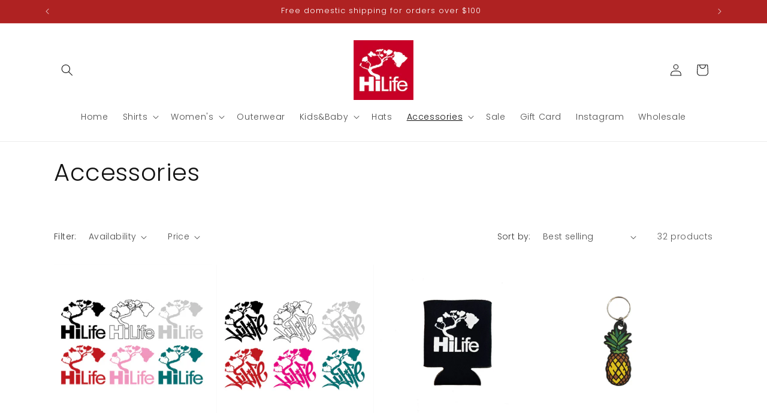

--- FILE ---
content_type: application/javascript
request_url: https://cdn.secomapp.com/promotionpopup/cdn/allshops/hilife-store/1648176439.js?shop=hilife-store.myshopify.com
body_size: -62
content:
if(typeof SCAPP==="undefined"){SCAPP={version:1,activated:0,created:1637082000};}
SCAPP.popups={};
SCAPP.filter={"home":null,"cart_empty":null,"cart_nonempty":null,"cart_specific":null,"specific":null,"all":null,"open":null,"leave":null};;
